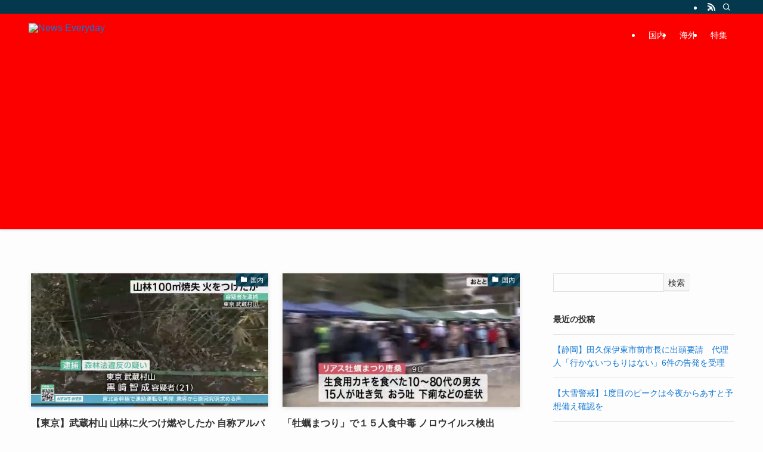

--- FILE ---
content_type: text/html; charset=UTF-8
request_url: https://newseveryday.jp/page/1938/
body_size: 17584
content:
<!DOCTYPE html>
<html lang="ja" data-loaded="false" data-scrolled="false" data-spmenu="closed">
<head>
<meta charset="utf-8">
<meta name="format-detection" content="telephone=no">
<meta http-equiv="X-UA-Compatible" content="IE=edge">
<meta name="viewport" content="width=device-width, viewport-fit=cover">
<title>News Everyday |  | Page 1938 of 11313</title>
<meta name='robots' content='max-image-preview:large' />
<link rel="alternate" type="application/rss+xml" title="News Everyday &raquo; フィード" href="https://newseveryday.jp/feed/" />
<link rel="alternate" type="application/rss+xml" title="News Everyday &raquo; コメントフィード" href="https://newseveryday.jp/comments/feed/" />

<!-- SEO SIMPLE PACK 3.6.2 -->
<link rel="canonical" href="https://newseveryday.jp/">
<meta property="og:locale" content="ja_JP">
<meta property="og:type" content="website">
<meta property="og:title" content="News Everyday |  | Page 1938 of 11313">
<meta property="og:url" content="https://newseveryday.jp/">
<meta property="og:site_name" content="News Everyday">
<meta name="twitter:card" content="summary_large_image">
<!-- Google Analytics (gtag.js) -->
<script async src="https://www.googletagmanager.com/gtag/js?id=G-97NVX34GZC"></script>
<script>
	window.dataLayer = window.dataLayer || [];
	function gtag(){dataLayer.push(arguments);}
	gtag("js", new Date());
	gtag("config", "G-97NVX34GZC");
</script>
	<!-- / SEO SIMPLE PACK -->

<style id='wp-img-auto-sizes-contain-inline-css' type='text/css'>
img:is([sizes=auto i],[sizes^="auto," i]){contain-intrinsic-size:3000px 1500px}
/*# sourceURL=wp-img-auto-sizes-contain-inline-css */
</style>
<style id='wp-block-library-inline-css' type='text/css'>
:root{--wp-block-synced-color:#7a00df;--wp-block-synced-color--rgb:122,0,223;--wp-bound-block-color:var(--wp-block-synced-color);--wp-editor-canvas-background:#ddd;--wp-admin-theme-color:#007cba;--wp-admin-theme-color--rgb:0,124,186;--wp-admin-theme-color-darker-10:#006ba1;--wp-admin-theme-color-darker-10--rgb:0,107,160.5;--wp-admin-theme-color-darker-20:#005a87;--wp-admin-theme-color-darker-20--rgb:0,90,135;--wp-admin-border-width-focus:2px}@media (min-resolution:192dpi){:root{--wp-admin-border-width-focus:1.5px}}.wp-element-button{cursor:pointer}:root .has-very-light-gray-background-color{background-color:#eee}:root .has-very-dark-gray-background-color{background-color:#313131}:root .has-very-light-gray-color{color:#eee}:root .has-very-dark-gray-color{color:#313131}:root .has-vivid-green-cyan-to-vivid-cyan-blue-gradient-background{background:linear-gradient(135deg,#00d084,#0693e3)}:root .has-purple-crush-gradient-background{background:linear-gradient(135deg,#34e2e4,#4721fb 50%,#ab1dfe)}:root .has-hazy-dawn-gradient-background{background:linear-gradient(135deg,#faaca8,#dad0ec)}:root .has-subdued-olive-gradient-background{background:linear-gradient(135deg,#fafae1,#67a671)}:root .has-atomic-cream-gradient-background{background:linear-gradient(135deg,#fdd79a,#004a59)}:root .has-nightshade-gradient-background{background:linear-gradient(135deg,#330968,#31cdcf)}:root .has-midnight-gradient-background{background:linear-gradient(135deg,#020381,#2874fc)}:root{--wp--preset--font-size--normal:16px;--wp--preset--font-size--huge:42px}.has-regular-font-size{font-size:1em}.has-larger-font-size{font-size:2.625em}.has-normal-font-size{font-size:var(--wp--preset--font-size--normal)}.has-huge-font-size{font-size:var(--wp--preset--font-size--huge)}.has-text-align-center{text-align:center}.has-text-align-left{text-align:left}.has-text-align-right{text-align:right}.has-fit-text{white-space:nowrap!important}#end-resizable-editor-section{display:none}.aligncenter{clear:both}.items-justified-left{justify-content:flex-start}.items-justified-center{justify-content:center}.items-justified-right{justify-content:flex-end}.items-justified-space-between{justify-content:space-between}.screen-reader-text{border:0;clip-path:inset(50%);height:1px;margin:-1px;overflow:hidden;padding:0;position:absolute;width:1px;word-wrap:normal!important}.screen-reader-text:focus{background-color:#ddd;clip-path:none;color:#444;display:block;font-size:1em;height:auto;left:5px;line-height:normal;padding:15px 23px 14px;text-decoration:none;top:5px;width:auto;z-index:100000}html :where(.has-border-color){border-style:solid}html :where([style*=border-top-color]){border-top-style:solid}html :where([style*=border-right-color]){border-right-style:solid}html :where([style*=border-bottom-color]){border-bottom-style:solid}html :where([style*=border-left-color]){border-left-style:solid}html :where([style*=border-width]){border-style:solid}html :where([style*=border-top-width]){border-top-style:solid}html :where([style*=border-right-width]){border-right-style:solid}html :where([style*=border-bottom-width]){border-bottom-style:solid}html :where([style*=border-left-width]){border-left-style:solid}html :where(img[class*=wp-image-]){height:auto;max-width:100%}:where(figure){margin:0 0 1em}html :where(.is-position-sticky){--wp-admin--admin-bar--position-offset:var(--wp-admin--admin-bar--height,0px)}@media screen and (max-width:600px){html :where(.is-position-sticky){--wp-admin--admin-bar--position-offset:0px}}

/*# sourceURL=wp-block-library-inline-css */
</style><style id='global-styles-inline-css' type='text/css'>
:root{--wp--preset--aspect-ratio--square: 1;--wp--preset--aspect-ratio--4-3: 4/3;--wp--preset--aspect-ratio--3-4: 3/4;--wp--preset--aspect-ratio--3-2: 3/2;--wp--preset--aspect-ratio--2-3: 2/3;--wp--preset--aspect-ratio--16-9: 16/9;--wp--preset--aspect-ratio--9-16: 9/16;--wp--preset--color--black: #000;--wp--preset--color--cyan-bluish-gray: #abb8c3;--wp--preset--color--white: #fff;--wp--preset--color--pale-pink: #f78da7;--wp--preset--color--vivid-red: #cf2e2e;--wp--preset--color--luminous-vivid-orange: #ff6900;--wp--preset--color--luminous-vivid-amber: #fcb900;--wp--preset--color--light-green-cyan: #7bdcb5;--wp--preset--color--vivid-green-cyan: #00d084;--wp--preset--color--pale-cyan-blue: #8ed1fc;--wp--preset--color--vivid-cyan-blue: #0693e3;--wp--preset--color--vivid-purple: #9b51e0;--wp--preset--color--swl-main: var(--color_main);--wp--preset--color--swl-main-thin: var(--color_main_thin);--wp--preset--color--swl-gray: var(--color_gray);--wp--preset--color--swl-deep-01: var(--color_deep01);--wp--preset--color--swl-deep-02: var(--color_deep02);--wp--preset--color--swl-deep-03: var(--color_deep03);--wp--preset--color--swl-deep-04: var(--color_deep04);--wp--preset--color--swl-pale-01: var(--color_pale01);--wp--preset--color--swl-pale-02: var(--color_pale02);--wp--preset--color--swl-pale-03: var(--color_pale03);--wp--preset--color--swl-pale-04: var(--color_pale04);--wp--preset--gradient--vivid-cyan-blue-to-vivid-purple: linear-gradient(135deg,rgb(6,147,227) 0%,rgb(155,81,224) 100%);--wp--preset--gradient--light-green-cyan-to-vivid-green-cyan: linear-gradient(135deg,rgb(122,220,180) 0%,rgb(0,208,130) 100%);--wp--preset--gradient--luminous-vivid-amber-to-luminous-vivid-orange: linear-gradient(135deg,rgb(252,185,0) 0%,rgb(255,105,0) 100%);--wp--preset--gradient--luminous-vivid-orange-to-vivid-red: linear-gradient(135deg,rgb(255,105,0) 0%,rgb(207,46,46) 100%);--wp--preset--gradient--very-light-gray-to-cyan-bluish-gray: linear-gradient(135deg,rgb(238,238,238) 0%,rgb(169,184,195) 100%);--wp--preset--gradient--cool-to-warm-spectrum: linear-gradient(135deg,rgb(74,234,220) 0%,rgb(151,120,209) 20%,rgb(207,42,186) 40%,rgb(238,44,130) 60%,rgb(251,105,98) 80%,rgb(254,248,76) 100%);--wp--preset--gradient--blush-light-purple: linear-gradient(135deg,rgb(255,206,236) 0%,rgb(152,150,240) 100%);--wp--preset--gradient--blush-bordeaux: linear-gradient(135deg,rgb(254,205,165) 0%,rgb(254,45,45) 50%,rgb(107,0,62) 100%);--wp--preset--gradient--luminous-dusk: linear-gradient(135deg,rgb(255,203,112) 0%,rgb(199,81,192) 50%,rgb(65,88,208) 100%);--wp--preset--gradient--pale-ocean: linear-gradient(135deg,rgb(255,245,203) 0%,rgb(182,227,212) 50%,rgb(51,167,181) 100%);--wp--preset--gradient--electric-grass: linear-gradient(135deg,rgb(202,248,128) 0%,rgb(113,206,126) 100%);--wp--preset--gradient--midnight: linear-gradient(135deg,rgb(2,3,129) 0%,rgb(40,116,252) 100%);--wp--preset--font-size--small: 0.9em;--wp--preset--font-size--medium: 1.1em;--wp--preset--font-size--large: 1.25em;--wp--preset--font-size--x-large: 42px;--wp--preset--font-size--xs: 0.75em;--wp--preset--font-size--huge: 1.6em;--wp--preset--spacing--20: 0.44rem;--wp--preset--spacing--30: 0.67rem;--wp--preset--spacing--40: 1rem;--wp--preset--spacing--50: 1.5rem;--wp--preset--spacing--60: 2.25rem;--wp--preset--spacing--70: 3.38rem;--wp--preset--spacing--80: 5.06rem;--wp--preset--shadow--natural: 6px 6px 9px rgba(0, 0, 0, 0.2);--wp--preset--shadow--deep: 12px 12px 50px rgba(0, 0, 0, 0.4);--wp--preset--shadow--sharp: 6px 6px 0px rgba(0, 0, 0, 0.2);--wp--preset--shadow--outlined: 6px 6px 0px -3px rgb(255, 255, 255), 6px 6px rgb(0, 0, 0);--wp--preset--shadow--crisp: 6px 6px 0px rgb(0, 0, 0);}:where(.is-layout-flex){gap: 0.5em;}:where(.is-layout-grid){gap: 0.5em;}body .is-layout-flex{display: flex;}.is-layout-flex{flex-wrap: wrap;align-items: center;}.is-layout-flex > :is(*, div){margin: 0;}body .is-layout-grid{display: grid;}.is-layout-grid > :is(*, div){margin: 0;}:where(.wp-block-columns.is-layout-flex){gap: 2em;}:where(.wp-block-columns.is-layout-grid){gap: 2em;}:where(.wp-block-post-template.is-layout-flex){gap: 1.25em;}:where(.wp-block-post-template.is-layout-grid){gap: 1.25em;}.has-black-color{color: var(--wp--preset--color--black) !important;}.has-cyan-bluish-gray-color{color: var(--wp--preset--color--cyan-bluish-gray) !important;}.has-white-color{color: var(--wp--preset--color--white) !important;}.has-pale-pink-color{color: var(--wp--preset--color--pale-pink) !important;}.has-vivid-red-color{color: var(--wp--preset--color--vivid-red) !important;}.has-luminous-vivid-orange-color{color: var(--wp--preset--color--luminous-vivid-orange) !important;}.has-luminous-vivid-amber-color{color: var(--wp--preset--color--luminous-vivid-amber) !important;}.has-light-green-cyan-color{color: var(--wp--preset--color--light-green-cyan) !important;}.has-vivid-green-cyan-color{color: var(--wp--preset--color--vivid-green-cyan) !important;}.has-pale-cyan-blue-color{color: var(--wp--preset--color--pale-cyan-blue) !important;}.has-vivid-cyan-blue-color{color: var(--wp--preset--color--vivid-cyan-blue) !important;}.has-vivid-purple-color{color: var(--wp--preset--color--vivid-purple) !important;}.has-black-background-color{background-color: var(--wp--preset--color--black) !important;}.has-cyan-bluish-gray-background-color{background-color: var(--wp--preset--color--cyan-bluish-gray) !important;}.has-white-background-color{background-color: var(--wp--preset--color--white) !important;}.has-pale-pink-background-color{background-color: var(--wp--preset--color--pale-pink) !important;}.has-vivid-red-background-color{background-color: var(--wp--preset--color--vivid-red) !important;}.has-luminous-vivid-orange-background-color{background-color: var(--wp--preset--color--luminous-vivid-orange) !important;}.has-luminous-vivid-amber-background-color{background-color: var(--wp--preset--color--luminous-vivid-amber) !important;}.has-light-green-cyan-background-color{background-color: var(--wp--preset--color--light-green-cyan) !important;}.has-vivid-green-cyan-background-color{background-color: var(--wp--preset--color--vivid-green-cyan) !important;}.has-pale-cyan-blue-background-color{background-color: var(--wp--preset--color--pale-cyan-blue) !important;}.has-vivid-cyan-blue-background-color{background-color: var(--wp--preset--color--vivid-cyan-blue) !important;}.has-vivid-purple-background-color{background-color: var(--wp--preset--color--vivid-purple) !important;}.has-black-border-color{border-color: var(--wp--preset--color--black) !important;}.has-cyan-bluish-gray-border-color{border-color: var(--wp--preset--color--cyan-bluish-gray) !important;}.has-white-border-color{border-color: var(--wp--preset--color--white) !important;}.has-pale-pink-border-color{border-color: var(--wp--preset--color--pale-pink) !important;}.has-vivid-red-border-color{border-color: var(--wp--preset--color--vivid-red) !important;}.has-luminous-vivid-orange-border-color{border-color: var(--wp--preset--color--luminous-vivid-orange) !important;}.has-luminous-vivid-amber-border-color{border-color: var(--wp--preset--color--luminous-vivid-amber) !important;}.has-light-green-cyan-border-color{border-color: var(--wp--preset--color--light-green-cyan) !important;}.has-vivid-green-cyan-border-color{border-color: var(--wp--preset--color--vivid-green-cyan) !important;}.has-pale-cyan-blue-border-color{border-color: var(--wp--preset--color--pale-cyan-blue) !important;}.has-vivid-cyan-blue-border-color{border-color: var(--wp--preset--color--vivid-cyan-blue) !important;}.has-vivid-purple-border-color{border-color: var(--wp--preset--color--vivid-purple) !important;}.has-vivid-cyan-blue-to-vivid-purple-gradient-background{background: var(--wp--preset--gradient--vivid-cyan-blue-to-vivid-purple) !important;}.has-light-green-cyan-to-vivid-green-cyan-gradient-background{background: var(--wp--preset--gradient--light-green-cyan-to-vivid-green-cyan) !important;}.has-luminous-vivid-amber-to-luminous-vivid-orange-gradient-background{background: var(--wp--preset--gradient--luminous-vivid-amber-to-luminous-vivid-orange) !important;}.has-luminous-vivid-orange-to-vivid-red-gradient-background{background: var(--wp--preset--gradient--luminous-vivid-orange-to-vivid-red) !important;}.has-very-light-gray-to-cyan-bluish-gray-gradient-background{background: var(--wp--preset--gradient--very-light-gray-to-cyan-bluish-gray) !important;}.has-cool-to-warm-spectrum-gradient-background{background: var(--wp--preset--gradient--cool-to-warm-spectrum) !important;}.has-blush-light-purple-gradient-background{background: var(--wp--preset--gradient--blush-light-purple) !important;}.has-blush-bordeaux-gradient-background{background: var(--wp--preset--gradient--blush-bordeaux) !important;}.has-luminous-dusk-gradient-background{background: var(--wp--preset--gradient--luminous-dusk) !important;}.has-pale-ocean-gradient-background{background: var(--wp--preset--gradient--pale-ocean) !important;}.has-electric-grass-gradient-background{background: var(--wp--preset--gradient--electric-grass) !important;}.has-midnight-gradient-background{background: var(--wp--preset--gradient--midnight) !important;}.has-small-font-size{font-size: var(--wp--preset--font-size--small) !important;}.has-medium-font-size{font-size: var(--wp--preset--font-size--medium) !important;}.has-large-font-size{font-size: var(--wp--preset--font-size--large) !important;}.has-x-large-font-size{font-size: var(--wp--preset--font-size--x-large) !important;}
/*# sourceURL=global-styles-inline-css */
</style>

<link rel='stylesheet' id='swell-icons-css' href='https://newseveryday.jp/wp-content/themes/swell/build/css/swell-icons.css?ver=2.13.0' type='text/css' media='all' />
<link rel='stylesheet' id='main_style-css' href='https://newseveryday.jp/wp-content/themes/swell/build/css/main.css?ver=2.13.0' type='text/css' media='all' />
<link rel='stylesheet' id='swell_blocks-css' href='https://newseveryday.jp/wp-content/themes/swell/build/css/blocks.css?ver=2.13.0' type='text/css' media='all' />
<style id='swell_custom-inline-css' type='text/css'>
:root{--swl-fz--content:4vw;--swl-font_family:"游ゴシック体", "Yu Gothic", YuGothic, "Hiragino Kaku Gothic ProN", "Hiragino Sans", Meiryo, sans-serif;--swl-font_weight:500;--color_main:#04384c;--color_text:#333;--color_link:#1176d4;--color_htag:#04384c;--color_bg:#fdfdfd;--color_gradient1:#d8ffff;--color_gradient2:#87e7ff;--color_main_thin:rgba(5, 70, 95, 0.05 );--color_main_dark:rgba(3, 42, 57, 1 );--color_list_check:#04384c;--color_list_num:#04384c;--color_list_good:#86dd7b;--color_list_triangle:#f4e03a;--color_list_bad:#f36060;--color_faq_q:#d55656;--color_faq_a:#6599b7;--color_icon_good:#3cd250;--color_icon_good_bg:#ecffe9;--color_icon_bad:#4b73eb;--color_icon_bad_bg:#eafaff;--color_icon_info:#f578b4;--color_icon_info_bg:#fff0fa;--color_icon_announce:#ffa537;--color_icon_announce_bg:#fff5f0;--color_icon_pen:#7a7a7a;--color_icon_pen_bg:#f7f7f7;--color_icon_book:#787364;--color_icon_book_bg:#f8f6ef;--color_icon_point:#ffa639;--color_icon_check:#86d67c;--color_icon_batsu:#f36060;--color_icon_hatena:#5295cc;--color_icon_caution:#f7da38;--color_icon_memo:#84878a;--color_deep01:#e44141;--color_deep02:#3d79d5;--color_deep03:#63a84d;--color_deep04:#f09f4d;--color_pale01:#fff2f0;--color_pale02:#f3f8fd;--color_pale03:#f1f9ee;--color_pale04:#fdf9ee;--color_mark_blue:#b7e3ff;--color_mark_green:#bdf9c3;--color_mark_yellow:#fcf69f;--color_mark_orange:#ffddbc;--border01:solid 1px var(--color_main);--border02:double 4px var(--color_main);--border03:dashed 2px var(--color_border);--border04:solid 4px var(--color_gray);--card_posts_thumb_ratio:56.25%;--list_posts_thumb_ratio:61.805%;--big_posts_thumb_ratio:56.25%;--thumb_posts_thumb_ratio:61.805%;--blogcard_thumb_ratio:56.25%;--color_header_bg:#fc0000;--color_header_text:#ffffff;--color_footer_bg:#fdfdfd;--color_footer_text:#333;--container_size:1200px;--article_size:900px;--logo_size_sp:48px;--logo_size_pc:40px;--logo_size_pcfix:32px;}.swl-cell-bg[data-icon="doubleCircle"]{--cell-icon-color:#ffc977}.swl-cell-bg[data-icon="circle"]{--cell-icon-color:#94e29c}.swl-cell-bg[data-icon="triangle"]{--cell-icon-color:#eeda2f}.swl-cell-bg[data-icon="close"]{--cell-icon-color:#ec9191}.swl-cell-bg[data-icon="hatena"]{--cell-icon-color:#93c9da}.swl-cell-bg[data-icon="check"]{--cell-icon-color:#94e29c}.swl-cell-bg[data-icon="line"]{--cell-icon-color:#9b9b9b}.cap_box[data-colset="col1"]{--capbox-color:#f59b5f;--capbox-color--bg:#fff8eb}.cap_box[data-colset="col2"]{--capbox-color:#5fb9f5;--capbox-color--bg:#edf5ff}.cap_box[data-colset="col3"]{--capbox-color:#2fcd90;--capbox-color--bg:#eafaf2}.red_{--the-btn-color:#f74a4a;--the-btn-color2:#ffbc49;--the-solid-shadow: rgba(185, 56, 56, 1 )}.blue_{--the-btn-color:#338df4;--the-btn-color2:#35eaff;--the-solid-shadow: rgba(38, 106, 183, 1 )}.green_{--the-btn-color:#62d847;--the-btn-color2:#7bf7bd;--the-solid-shadow: rgba(74, 162, 53, 1 )}.is-style-btn_normal{--the-btn-radius:80px}.is-style-btn_solid{--the-btn-radius:80px}.is-style-btn_shiny{--the-btn-radius:80px}.is-style-btn_line{--the-btn-radius:80px}.post_content blockquote{padding:1.5em 2em 1.5em 3em}.post_content blockquote::before{content:"";display:block;width:5px;height:calc(100% - 3em);top:1.5em;left:1.5em;border-left:solid 1px rgba(180,180,180,.75);border-right:solid 1px rgba(180,180,180,.75);}.mark_blue{background:-webkit-linear-gradient(transparent 64%,var(--color_mark_blue) 0%);background:linear-gradient(transparent 64%,var(--color_mark_blue) 0%)}.mark_green{background:-webkit-linear-gradient(transparent 64%,var(--color_mark_green) 0%);background:linear-gradient(transparent 64%,var(--color_mark_green) 0%)}.mark_yellow{background:-webkit-linear-gradient(transparent 64%,var(--color_mark_yellow) 0%);background:linear-gradient(transparent 64%,var(--color_mark_yellow) 0%)}.mark_orange{background:-webkit-linear-gradient(transparent 64%,var(--color_mark_orange) 0%);background:linear-gradient(transparent 64%,var(--color_mark_orange) 0%)}[class*="is-style-icon_"]{color:#333;border-width:0}[class*="is-style-big_icon_"]{border-width:2px;border-style:solid}[data-col="gray"] .c-balloon__text{background:#f7f7f7;border-color:#ccc}[data-col="gray"] .c-balloon__before{border-right-color:#f7f7f7}[data-col="green"] .c-balloon__text{background:#d1f8c2;border-color:#9ddd93}[data-col="green"] .c-balloon__before{border-right-color:#d1f8c2}[data-col="blue"] .c-balloon__text{background:#e2f6ff;border-color:#93d2f0}[data-col="blue"] .c-balloon__before{border-right-color:#e2f6ff}[data-col="red"] .c-balloon__text{background:#ffebeb;border-color:#f48789}[data-col="red"] .c-balloon__before{border-right-color:#ffebeb}[data-col="yellow"] .c-balloon__text{background:#f9f7d2;border-color:#fbe593}[data-col="yellow"] .c-balloon__before{border-right-color:#f9f7d2}.-type-list2 .p-postList__body::after,.-type-big .p-postList__body::after{content: "READ MORE »";}.c-postThumb__cat{background-color:#04384c;color:#fff;background-image: repeating-linear-gradient(-45deg,rgba(255,255,255,.1),rgba(255,255,255,.1) 6px,transparent 6px,transparent 12px)}.post_content h2:where(:not([class^="swell-block-"]):not(.faq_q):not(.p-postList__title)){background:var(--color_htag);padding:.75em 1em;color:#fff}.post_content h2:where(:not([class^="swell-block-"]):not(.faq_q):not(.p-postList__title))::before{position:absolute;display:block;pointer-events:none;content:"";top:-4px;left:0;width:100%;height:calc(100% + 4px);box-sizing:content-box;border-top:solid 2px var(--color_htag);border-bottom:solid 2px var(--color_htag)}.post_content h3:where(:not([class^="swell-block-"]):not(.faq_q):not(.p-postList__title)){padding:0 .5em .5em}.post_content h3:where(:not([class^="swell-block-"]):not(.faq_q):not(.p-postList__title))::before{content:"";width:100%;height:2px;background: repeating-linear-gradient(90deg, var(--color_htag) 0%, var(--color_htag) 29.3%, rgba(150,150,150,.2) 29.3%, rgba(150,150,150,.2) 100%)}.post_content h4:where(:not([class^="swell-block-"]):not(.faq_q):not(.p-postList__title)){padding:0 0 0 16px;border-left:solid 2px var(--color_htag)}.l-header{box-shadow: 0 1px 4px rgba(0,0,0,.12)}.l-header__bar{color:#fff;background:var(--color_main)}.l-header__menuBtn{order:1}.l-header__customBtn{order:3}.c-gnav a::after{background:var(--color_main);width:100%;height:2px;transform:scaleX(0)}.p-spHeadMenu .menu-item.-current{border-bottom-color:var(--color_main)}.c-gnav > li:hover > a::after,.c-gnav > .-current > a::after{transform: scaleX(1)}.c-gnav .sub-menu{color:#333;background:#fff}.l-fixHeader::before{opacity:1}#pagetop{border-radius:50%}.c-widget__title.-spmenu{padding:.5em .75em;border-radius:var(--swl-radius--2, 0px);background:var(--color_main);color:#fff;}.c-widget__title.-footer{padding:.5em}.c-widget__title.-footer::before{content:"";bottom:0;left:0;width:40%;z-index:1;background:var(--color_main)}.c-widget__title.-footer::after{content:"";bottom:0;left:0;width:100%;background:var(--color_border)}.c-secTitle{border-left:solid 2px var(--color_main);padding:0em .75em}.p-spMenu{color:#333}.p-spMenu__inner::before{background:#fdfdfd;opacity:1}.p-spMenu__overlay{background:#000;opacity:0.6}[class*="page-numbers"]{color:#fff;background-color:#dedede}a{text-decoration: none}.l-topTitleArea.c-filterLayer::before{background-color:#000;opacity:0.2;content:""}@media screen and (min-width: 960px){:root{}}@media screen and (max-width: 959px){:root{}.l-header__logo{order:2;text-align:center}}@media screen and (min-width: 600px){:root{--swl-fz--content:16px;}}@media screen and (max-width: 599px){:root{}}@media (min-width: 1108px) {.alignwide{left:-100px;width:calc(100% + 200px);}}@media (max-width: 1108px) {.-sidebar-off .swell-block-fullWide__inner.l-container .alignwide{left:0px;width:100%;}}.l-fixHeader .l-fixHeader__gnav{order:0}[data-scrolled=true] .l-fixHeader[data-ready]{opacity:1;-webkit-transform:translateY(0)!important;transform:translateY(0)!important;visibility:visible}.-body-solid .l-fixHeader{box-shadow:0 2px 4px var(--swl-color_shadow)}.l-fixHeader__inner{align-items:stretch;color:var(--color_header_text);display:flex;padding-bottom:0;padding-top:0;position:relative;z-index:1}.l-fixHeader__logo{align-items:center;display:flex;line-height:1;margin-right:24px;order:0;padding:16px 0}.is-style-btn_normal a,.is-style-btn_shiny a{box-shadow:var(--swl-btn_shadow)}.c-shareBtns__btn,.is-style-balloon>.c-tabList .c-tabList__button,.p-snsCta,[class*=page-numbers]{box-shadow:var(--swl-box_shadow)}.p-articleThumb__img,.p-articleThumb__youtube{box-shadow:var(--swl-img_shadow)}.p-pickupBanners__item .c-bannerLink,.p-postList__thumb{box-shadow:0 2px 8px rgba(0,0,0,.1),0 4px 4px -4px rgba(0,0,0,.1)}.p-postList.-w-ranking li:before{background-image:repeating-linear-gradient(-45deg,hsla(0,0%,100%,.1),hsla(0,0%,100%,.1) 6px,transparent 0,transparent 12px);box-shadow:1px 1px 4px rgba(0,0,0,.2)}.l-header__bar{position:relative;width:100%}.l-header__bar .c-catchphrase{color:inherit;font-size:12px;letter-spacing:var(--swl-letter_spacing,.2px);line-height:14px;margin-right:auto;overflow:hidden;padding:4px 0;white-space:nowrap;width:50%}.l-header__bar .c-iconList .c-iconList__link{margin:0;padding:4px 6px}.l-header__barInner{align-items:center;display:flex;justify-content:flex-end}.p-spHeadMenu{text-align:center}.p-spHeadMenu .sub-menu{display:none}.p-spHeadMenu .menu-item{-webkit-backface-visibility:hidden;backface-visibility:hidden;border-bottom:2px solid transparent;flex-shrink:0;font-size:12px;height:36px;padding:0;width:auto}.p-spHeadMenu .menu-item.-current{border-bottom-color:currentcolor}.p-spHeadMenu a{display:block;line-height:36px;padding:0 12px;text-decoration:none}.l-header__spNav.swiper:not(.swiper-initialized) .p-spHeadMenu{visibility:hidden}.l-header__spNav a{color:var(--color_header_text)}.l-header__spNav[data-loop="0"] .p-spHeadMenu{display:flex;overflow-x:auto}.l-header__spNav[data-loop="0"] .menu-item:first-child{margin-left:auto}.l-header__spNav[data-loop="0"] .menu-item:last-child{margin-right:auto}@media (min-width:960px){.l-header__spNav{display:none}}@media (min-width:960px){.-series .l-header__inner{align-items:stretch;display:flex}.-series .l-header__logo{align-items:center;display:flex;flex-wrap:wrap;margin-right:24px;padding:16px 0}.-series .l-header__logo .c-catchphrase{font-size:13px;padding:4px 0}.-series .c-headLogo{margin-right:16px}.-series-right .l-header__inner{justify-content:space-between}.-series-right .c-gnavWrap{margin-left:auto}.-series-right .w-header{margin-left:12px}.-series-left .w-header{margin-left:auto}}@media (min-width:960px) and (min-width:600px){.-series .c-headLogo{max-width:400px}}.c-gnav .sub-menu a:before,.c-listMenu a:before{-webkit-font-smoothing:antialiased;-moz-osx-font-smoothing:grayscale;font-family:icomoon!important;font-style:normal;font-variant:normal;font-weight:400;line-height:1;text-transform:none}.c-submenuToggleBtn{display:none}.c-listMenu a{padding:.75em 1em .75em 1.5em;transition:padding .25s}.c-listMenu a:hover{padding-left:1.75em;padding-right:.75em}.c-gnav .sub-menu a:before,.c-listMenu a:before{color:inherit;content:"\e921";display:inline-block;left:2px;position:absolute;top:50%;-webkit-transform:translateY(-50%);transform:translateY(-50%);vertical-align:middle}.widget_categories>ul>.cat-item>a,.wp-block-categories-list>li>a{padding-left:1.75em}.c-listMenu .children,.c-listMenu .sub-menu{margin:0}.c-listMenu .children a,.c-listMenu .sub-menu a{font-size:.9em;padding-left:2.5em}.c-listMenu .children a:before,.c-listMenu .sub-menu a:before{left:1em}.c-listMenu .children a:hover,.c-listMenu .sub-menu a:hover{padding-left:2.75em}.c-listMenu .children ul a,.c-listMenu .sub-menu ul a{padding-left:3.25em}.c-listMenu .children ul a:before,.c-listMenu .sub-menu ul a:before{left:1.75em}.c-listMenu .children ul a:hover,.c-listMenu .sub-menu ul a:hover{padding-left:3.5em}.c-gnav li:hover>.sub-menu{opacity:1;visibility:visible}.c-gnav .sub-menu:before{background:inherit;content:"";height:100%;left:0;position:absolute;top:0;width:100%;z-index:0}.c-gnav .sub-menu .sub-menu{left:100%;top:0;z-index:-1}.c-gnav .sub-menu a{padding-left:2em}.c-gnav .sub-menu a:before{left:.5em}.c-gnav .sub-menu a:hover .ttl{left:4px}:root{--color_content_bg:var(--color_bg);}.c-widget__title.-side{padding:.5em}.c-widget__title.-side::before{content:"";bottom:0;left:0;width:40%;z-index:1;background:var(--color_main)}.c-widget__title.-side::after{content:"";bottom:0;left:0;width:100%;background:var(--color_border)}@media screen and (min-width: 960px){:root{}}@media screen and (max-width: 959px){:root{}}@media screen and (min-width: 600px){:root{}}@media screen and (max-width: 599px){:root{}}.swell-block-fullWide__inner.l-container{--swl-fw_inner_pad:var(--swl-pad_container,0px)}@media (min-width:960px){.-sidebar-on .l-content .alignfull,.-sidebar-on .l-content .alignwide{left:-16px;width:calc(100% + 32px)}.swell-block-fullWide__inner.l-article{--swl-fw_inner_pad:var(--swl-pad_post_content,0px)}.-sidebar-on .swell-block-fullWide__inner .alignwide{left:0;width:100%}.-sidebar-on .swell-block-fullWide__inner .alignfull{left:calc(0px - var(--swl-fw_inner_pad, 0))!important;margin-left:0!important;margin-right:0!important;width:calc(100% + var(--swl-fw_inner_pad, 0)*2)!important}}
/*# sourceURL=swell_custom-inline-css */
</style>
<link rel='stylesheet' id='swell-parts/footer-css' href='https://newseveryday.jp/wp-content/themes/swell/build/css/modules/parts/footer.css?ver=2.13.0' type='text/css' media='all' />
<link rel='stylesheet' id='swell-page/home-css' href='https://newseveryday.jp/wp-content/themes/swell/build/css/modules/page/home.css?ver=2.13.0' type='text/css' media='all' />
<style id='classic-theme-styles-inline-css' type='text/css'>
/*! This file is auto-generated */
.wp-block-button__link{color:#fff;background-color:#32373c;border-radius:9999px;box-shadow:none;text-decoration:none;padding:calc(.667em + 2px) calc(1.333em + 2px);font-size:1.125em}.wp-block-file__button{background:#32373c;color:#fff;text-decoration:none}
/*# sourceURL=/wp-includes/css/classic-themes.min.css */
</style>
<link rel='stylesheet' id='tptn-style-left-thumbs-css' href='https://newseveryday.jp/wp-content/plugins/top-10/css/left-thumbs.min.css?ver=4.1.1' type='text/css' media='all' />
<style id='tptn-style-left-thumbs-inline-css' type='text/css'>

			.tptn-left-thumbs a {
				width: 250px;
				height: 250px;
				text-decoration: none;
			}
			.tptn-left-thumbs img {
				width: 250px;
				max-height: 250px;
				margin: auto;
			}
			.tptn-left-thumbs .tptn_title {
				width: 100%;
			}
			
/*# sourceURL=tptn-style-left-thumbs-inline-css */
</style>

<noscript><link href="https://newseveryday.jp/wp-content/themes/swell/build/css/noscript.css" rel="stylesheet"></noscript>
<link rel="https://api.w.org/" href="https://newseveryday.jp/wp-json/" /><style type="text/css">.tptn_posts_daily ul {
padding-left:1em!important;
}
.tptn_posts_daily ul li {
margin-bottom: 1em!important;
}
.tptn_posts_daily span.tptn_title {
line-height: 1.4;
font-weight:initial;
}</style><noscript><style>.lazyload[data-src]{display:none !important;}</style></noscript><style>.lazyload{background-image:none !important;}.lazyload:before{background-image:none !important;}</style>
<link rel="stylesheet" href="https://newseveryday.jp/wp-content/themes/swell/build/css/print.css" media="print" >
<script async custom-element="amp-auto-ads"
        src="https://cdn.ampproject.org/v0/amp-auto-ads-0.1.js">
</script>
<script async src="https://pagead2.googlesyndication.com/pagead/js/adsbygoogle.js?client=ca-pub-7441166499448386"
     crossorigin="anonymous"></script>
</head>
<body>
<div id="body_wrap" class="home blog paged paged-1938 wp-theme-swell -body-solid -index-off -sidebar-on -frame-off top" >
<div id="sp_menu" class="p-spMenu -left">
	<div class="p-spMenu__inner">
		<div class="p-spMenu__closeBtn">
			<button class="c-iconBtn -menuBtn c-plainBtn" data-onclick="toggleMenu" aria-label="メニューを閉じる">
				<i class="c-iconBtn__icon icon-close-thin"></i>
			</button>
		</div>
		<div class="p-spMenu__body">
			<div class="c-widget__title -spmenu">
				MENU			</div>
			<div class="p-spMenu__nav">
				<ul class="c-spnav c-listMenu"><li class="menu-item menu-item-type-taxonomy menu-item-object-category menu-item-25"><a href="https://newseveryday.jp/category/domestic/">国内</a></li>
<li class="menu-item menu-item-type-taxonomy menu-item-object-category menu-item-26"><a href="https://newseveryday.jp/category/world/">海外</a></li>
<li class="menu-item menu-item-type-taxonomy menu-item-object-category menu-item-1123"><a href="https://newseveryday.jp/category/%e7%89%b9%e9%9b%86/">特集</a></li>
</ul>			</div>
					</div>
	</div>
	<div class="p-spMenu__overlay c-overlay" data-onclick="toggleMenu"></div>
</div>
<header id="header" class="l-header -series -series-right" data-spfix="1"><div class="l-header__bar pc_"><div class="l-header__barInner l-container"><div class="c-catchphrase"></div><ul class="c-iconList"><li class="c-iconList__item -rss"><a href="http://newseveryday.jp/feed/" target="_blank" rel="noopener" class="c-iconList__link u-fz-14 hov-flash" aria-label="rss"><i class="c-iconList__icon icon-rss" role="presentation"></i></a></li><li class="c-iconList__item -search"><button class="c-iconList__link c-plainBtn u-fz-14 hov-flash" data-onclick="toggleSearch" aria-label="検索"><i class="c-iconList__icon icon-search" role="presentation"></i></button></li></ul></div></div><div class="l-header__inner l-container"><div class="l-header__logo"><div class="c-headLogo -img"><a href="http://newseveryday.jp/" title="News Everyday" class="c-headLogo__link" rel="home"><img width="480" height="126" src="[data-uri]" alt="News Everyday" class="c-headLogo__img lazyload"   decoding="async" loading="eager"  data-src="http://newseveryday.jp/wp-content/uploads/2023/11/newseveryday丸-1.png" data-srcset="http://newseveryday.jp/wp-content/uploads/2023/11/newseveryday丸-1.png 480w, http://newseveryday.jp/wp-content/uploads/2023/11/newseveryday丸-1-300x79.png 300w" data-sizes="auto" data-eio-rwidth="480" data-eio-rheight="126"><noscript><img width="480" height="126" src="http://newseveryday.jp/wp-content/uploads/2023/11/newseveryday丸-1.png" alt="News Everyday" class="c-headLogo__img" srcset="http://newseveryday.jp/wp-content/uploads/2023/11/newseveryday丸-1.png 480w, http://newseveryday.jp/wp-content/uploads/2023/11/newseveryday丸-1-300x79.png 300w" sizes="(max-width: 959px) 50vw, 800px" decoding="async" loading="eager"  data-eio="l"></noscript></a></div></div><nav id="gnav" class="l-header__gnav c-gnavWrap"><ul class="c-gnav"><li class="menu-item menu-item-type-taxonomy menu-item-object-category current-post-ancestor current-menu-parent current-post-parent menu-item-25"><a href="http://newseveryday.jp/category/domestic/"><span class="ttl">国内</span></a></li><li class="menu-item menu-item-type-taxonomy menu-item-object-category menu-item-26"><a href="http://newseveryday.jp/category/world/"><span class="ttl">海外</span></a></li><li class="menu-item menu-item-type-taxonomy menu-item-object-category menu-item-1123"><a href="http://newseveryday.jp/category/%e7%89%b9%e9%9b%86/"><span class="ttl">特集</span></a></li></ul></nav><div class="l-header__customBtn sp_"><button class="c-iconBtn c-plainBtn" data-onclick="toggleSearch" aria-label="検索ボタン"><i class="c-iconBtn__icon icon-search"></i></button></div><div class="l-header__menuBtn sp_"><button class="c-iconBtn -menuBtn c-plainBtn" data-onclick="toggleMenu" aria-label="メニューボタン"><i class="c-iconBtn__icon icon-menu-thin"></i></button></div></div><div class="l-header__spNav" data-loop="0"><ul class="p-spHeadMenu"><li class="menu-item menu-item-type-taxonomy menu-item-object-category current-post-ancestor current-menu-parent current-post-parent menu-item-25 swiper-slide"><a href="http://newseveryday.jp/category/domestic/"><span>国内</span></a></li><li class="menu-item menu-item-type-taxonomy menu-item-object-category menu-item-26 swiper-slide"><a href="http://newseveryday.jp/category/world/"><span>海外</span></a></li><li class="menu-item menu-item-type-taxonomy menu-item-object-category menu-item-1123 swiper-slide"><a href="http://newseveryday.jp/category/%e7%89%b9%e9%9b%86/"><span>特集</span></a></li></ul></div></header><div id="fix_header" class="l-fixHeader -series -series-right"><div class="l-fixHeader__inner l-container"><div class="l-fixHeader__logo"><div class="c-headLogo -img"><a href="http://newseveryday.jp/" title="News Everyday" class="c-headLogo__link" rel="home"><img width="480" height="126" src="[data-uri]" alt="News Everyday" class="c-headLogo__img lazyload"   decoding="async" loading="eager"  data-src="http://newseveryday.jp/wp-content/uploads/2023/11/newseveryday丸-1.png" data-srcset="http://newseveryday.jp/wp-content/uploads/2023/11/newseveryday丸-1.png 480w, http://newseveryday.jp/wp-content/uploads/2023/11/newseveryday丸-1-300x79.png 300w" data-sizes="auto" data-eio-rwidth="480" data-eio-rheight="126"><noscript><img width="480" height="126" src="http://newseveryday.jp/wp-content/uploads/2023/11/newseveryday丸-1.png" alt="News Everyday" class="c-headLogo__img" srcset="http://newseveryday.jp/wp-content/uploads/2023/11/newseveryday丸-1.png 480w, http://newseveryday.jp/wp-content/uploads/2023/11/newseveryday丸-1-300x79.png 300w" sizes="(max-width: 959px) 50vw, 800px" decoding="async" loading="eager"  data-eio="l"></noscript></a></div></div><div class="l-fixHeader__gnav c-gnavWrap"><ul class="c-gnav"><li class="menu-item menu-item-type-taxonomy menu-item-object-category current-post-ancestor current-menu-parent current-post-parent menu-item-25"><a href="http://newseveryday.jp/category/domestic/"><span class="ttl">国内</span></a></li><li class="menu-item menu-item-type-taxonomy menu-item-object-category menu-item-26"><a href="http://newseveryday.jp/category/world/"><span class="ttl">海外</span></a></li><li class="menu-item menu-item-type-taxonomy menu-item-object-category menu-item-1123"><a href="http://newseveryday.jp/category/%e7%89%b9%e9%9b%86/"><span class="ttl">特集</span></a></li></ul></div></div></div><div id="content" class="l-content l-container" >
<main id="main_content" class="l-mainContent l-article">
	<div class="l-mainContent__inner">
		<div class="p-homeContent l-parent u-mt-40"><div class="c-tabBody p-postListTabBody">
		<div id="post_list_tab_1" class="c-tabBody__item" aria-hidden="false">
		<ul class="p-postList -type-card -pc-col3 -sp-col1"><li class="p-postList__item">
	<a href="https://newseveryday.jp/2025/03/15/%e3%80%90%e6%9d%b1%e4%ba%ac%e3%80%91%e6%ad%a6%e8%94%b5%e6%9d%91%e5%b1%b1-%e5%b1%b1%e6%9e%97%e3%81%ab%e7%81%ab%e3%81%a4%e3%81%91%e7%87%83%e3%82%84%e3%81%97%e3%81%9f%e3%81%8b-%e8%87%aa%e7%a7%b0%e3%82%a2/" class="p-postList__link">
		<div class="p-postList__thumb c-postThumb">
	<figure class="c-postThumb__figure">
		<img width="720" height="400"  src="[data-uri]" alt="" class="c-postThumb__img u-obf-cover lazyload" sizes="(min-width: 960px) 400px, 100vw" data-src="https://newseveryday.jp/wp-content/uploads/2025/03/pic-2025-03-15-20.10.01.jpg" data-srcset="https://newseveryday.jp/wp-content/uploads/2025/03/pic-2025-03-15-20.10.01.jpg 720w, https://newseveryday.jp/wp-content/uploads/2025/03/pic-2025-03-15-20.10.01-300x167.jpg 300w" data-aspectratio="720/400" ><noscript><img src="https://newseveryday.jp/wp-content/uploads/2025/03/pic-2025-03-15-20.10.01.jpg" class="c-postThumb__img u-obf-cover" alt=""></noscript>	</figure>
			<span class="c-postThumb__cat icon-folder" data-cat-id="2">国内</span>
	</div>
					<div class="p-postList__body">
				<h2 class="p-postList__title">【東京】武蔵村山 山林に火つけ燃やしたか 自称アルバイト２１歳の容疑者逮捕</h2>									<div class="p-postList__excerpt">
						1: ぐれ ★ 2025/03/15(土) 18:10:42.86 ID:M+Yj4H/P9 &gt;&gt;3月14日　17時35分 NHK東京・武蔵村山市の山林に火をつけておよそ１００平方メートルを燃やしたとして、２１歳の容疑者が逮捕されました。 周辺では、ことしに入って不審火が相次いでいて、警...					</div>
								<div class="p-postList__meta">
					<div class="p-postList__times c-postTimes u-thin">
	<time class="c-postTimes__posted icon-posted" datetime="2025-03-15" aria-label="公開日">2025年3月15日</time></div>
				</div>
			</div>
			</a>
</li>
<li class="p-postList__item">
	<a href="https://newseveryday.jp/2025/03/15/%e3%80%8c%e7%89%a1%e8%a0%a3%e3%81%be%e3%81%a4%e3%82%8a%e3%80%8d%e3%81%a7%ef%bc%91%ef%bc%95%e4%ba%ba%e9%a3%9f%e4%b8%ad%e6%af%92-%e3%83%8e%e3%83%ad%e3%82%a6%e3%82%a4%e3%83%ab%e3%82%b9%e6%a4%9c%e5%87%ba/" class="p-postList__link">
		<div class="p-postList__thumb c-postThumb">
	<figure class="c-postThumb__figure">
		<img width="1024" height="577"  src="[data-uri]" alt="" class="c-postThumb__img u-obf-cover lazyload" sizes="(min-width: 960px) 400px, 100vw" data-src="https://newseveryday.jp/wp-content/uploads/2025/03/pic-2025-03-15-20.05.08-1-1024x577.jpg" data-srcset="https://newseveryday.jp/wp-content/uploads/2025/03/pic-2025-03-15-20.05.08-1-1024x577.jpg 1024w, https://newseveryday.jp/wp-content/uploads/2025/03/pic-2025-03-15-20.05.08-1-300x169.jpg 300w, https://newseveryday.jp/wp-content/uploads/2025/03/pic-2025-03-15-20.05.08-1-768x432.jpg 768w, https://newseveryday.jp/wp-content/uploads/2025/03/pic-2025-03-15-20.05.08-1.jpg 1119w" data-aspectratio="1024/577" ><noscript><img src="https://newseveryday.jp/wp-content/uploads/2025/03/pic-2025-03-15-20.05.08-1-1024x577.jpg" class="c-postThumb__img u-obf-cover" alt=""></noscript>	</figure>
			<span class="c-postThumb__cat icon-folder" data-cat-id="2">国内</span>
	</div>
					<div class="p-postList__body">
				<h2 class="p-postList__title">「牡蠣まつり」で１５人食中毒 ノロウイルス検出</h2>									<div class="p-postList__excerpt">
						1: 名無しさん＠涙目です。(茸) [JP] 2025/03/15(土) 14:27:22.76 ID:k8KQPMsE0● BE:178716317-PLT(23222) sssp://img.5ch.net/ico/si1.gif 宮城県気仙沼市で開かれたイベントで生のカキを食べた１５人が食中毒を発症し、複数の患者からノロウイルスが検出...					</div>
								<div class="p-postList__meta">
					<div class="p-postList__times c-postTimes u-thin">
	<time class="c-postTimes__posted icon-posted" datetime="2025-03-15" aria-label="公開日">2025年3月15日</time></div>
				</div>
			</div>
			</a>
</li>
<li class="p-postList__item">
	<a href="https://newseveryday.jp/2025/03/15/%e3%80%90%e3%83%88%e3%83%a9%e3%83%b3%e3%83%97%e9%96%a2%e7%a8%8e%e3%81%ae%e8%a1%9d%e6%92%83%e3%80%91%e4%b8%ad%e5%9b%bd%e3%81%ae%e5%b7%a5%e5%a0%b4%e3%81%8c%e5%a4%a7%e9%87%8f%e5%80%92%e7%94%a3%e3%81%ae/" class="p-postList__link">
		<div class="p-postList__thumb c-postThumb">
	<figure class="c-postThumb__figure">
		<img width="945" height="630"  src="[data-uri]" alt="" class="c-postThumb__img u-obf-cover lazyload" sizes="(min-width: 960px) 400px, 100vw" data-src="https://newseveryday.jp/wp-content/uploads/2025/01/pic-2025-01-25-13.57.41.jpg" data-srcset="https://newseveryday.jp/wp-content/uploads/2025/01/pic-2025-01-25-13.57.41.jpg 945w, https://newseveryday.jp/wp-content/uploads/2025/01/pic-2025-01-25-13.57.41-300x200.jpg 300w, https://newseveryday.jp/wp-content/uploads/2025/01/pic-2025-01-25-13.57.41-768x512.jpg 768w" data-aspectratio="945/630" ><noscript><img src="https://newseveryday.jp/wp-content/uploads/2025/01/pic-2025-01-25-13.57.41.jpg" class="c-postThumb__img u-obf-cover" alt=""></noscript>	</figure>
			<span class="c-postThumb__cat icon-folder" data-cat-id="2">国内</span>
	</div>
					<div class="p-postList__body">
				<h2 class="p-postList__title">【トランプ関税の衝撃】中国の工場が大量倒産の危機</h2>									<div class="p-postList__excerpt">
						1: 影のたけし軍団 ★ 2025/03/15(土) 17:43:28.99 ID:??? TID:gundan 米国のトランプ大統領が就任してわずか7週間の間に、中国からの輸入品に対して合計20%の関税を二度にわたり引き上げました。この措置により、アメリカの大手小売企業であるウォルマート...					</div>
								<div class="p-postList__meta">
					<div class="p-postList__times c-postTimes u-thin">
	<time class="c-postTimes__posted icon-posted" datetime="2025-03-15" aria-label="公開日">2025年3月15日</time></div>
				</div>
			</div>
			</a>
</li>
<li class="p-postList__item">
	<a href="https://newseveryday.jp/2025/03/15/%e7%9f%b3%e7%a0%b4%e9%a6%96%e7%9b%b8%e3%80%8c%e5%9b%bd%e6%b0%91%e3%81%ae%e7%90%86%e8%a7%a3%e3%82%92%e5%be%97%e3%82%89%e3%82%8c%e3%81%9f%e3%81%a8%e3%81%af%e6%80%9d%e3%81%a3%e3%81%a6%e3%81%84%e3%81%aa/" class="p-postList__link">
		<div class="p-postList__thumb c-postThumb">
	<figure class="c-postThumb__figure">
		<img width="1024" height="577"  src="[data-uri]" alt="" class="c-postThumb__img u-obf-cover lazyload" sizes="(min-width: 960px) 400px, 100vw" data-src="https://newseveryday.jp/wp-content/uploads/2025/03/pic-2025-03-15-20.00.25-1024x577.jpg" data-srcset="https://newseveryday.jp/wp-content/uploads/2025/03/pic-2025-03-15-20.00.25-1024x577.jpg 1024w, https://newseveryday.jp/wp-content/uploads/2025/03/pic-2025-03-15-20.00.25-300x169.jpg 300w, https://newseveryday.jp/wp-content/uploads/2025/03/pic-2025-03-15-20.00.25-768x432.jpg 768w, https://newseveryday.jp/wp-content/uploads/2025/03/pic-2025-03-15-20.00.25.jpg 1119w" data-aspectratio="1024/577" ><noscript><img src="https://newseveryday.jp/wp-content/uploads/2025/03/pic-2025-03-15-20.00.25-1024x577.jpg" class="c-postThumb__img u-obf-cover" alt=""></noscript>	</figure>
			<span class="c-postThumb__cat icon-folder" data-cat-id="2">国内</span>
	</div>
					<div class="p-postList__body">
				<h2 class="p-postList__title">石破首相「国民の理解を得られたとは思っていない」 商品券配布</h2>									<div class="p-postList__excerpt">
						1: どどん ★ 2025/03/15(土) 17:49:19.07 ID:06doV20t9 日テレNEWS NNN 石破総理大臣は、自民党議員に10万円相当の商品券を配っていたことについて、「国民の理解を得られたとは思っていない」と述べ、さらなる説明を行う考えを示しました。石破首相「一般...					</div>
								<div class="p-postList__meta">
					<div class="p-postList__times c-postTimes u-thin">
	<time class="c-postTimes__posted icon-posted" datetime="2025-03-15" aria-label="公開日">2025年3月15日</time></div>
				</div>
			</div>
			</a>
</li>
<li class="p-postList__item c-infeedAd"><script async src="https://pagead2.googlesyndication.com/pagead/js/adsbygoogle.js?client=ca-pub-7441166499448386"
     crossorigin="anonymous"></script>
<ins class="adsbygoogle"
     style="display:block"
     data-ad-format="fluid"
     data-ad-layout-key="-83+eo+0+2"
     data-ad-client="ca-pub-7441166499448386"
     data-ad-slot="3373558906"></ins>
<script>
     (adsbygoogle = window.adsbygoogle || []).push({});
</script></li><li class="p-postList__item">
	<a href="https://newseveryday.jp/2025/03/15/%e3%80%90%e6%97%a5%e7%b1%b3%e3%80%91%e9%96%a2%e7%a8%8e%e3%81%8c%e7%84%a1%e3%81%91%e3%82%8c%e3%81%b0%e3%82%ab%e3%83%aa%e3%83%95%e3%82%a9%e3%83%ab%e3%83%8b%e3%82%a2%e7%b1%b3%ef%bc%95%ef%bd%8b%ef%bd%87/" class="p-postList__link">
		<div class="p-postList__thumb c-postThumb">
	<figure class="c-postThumb__figure">
		<img width="1024" height="577"  src="[data-uri]" alt="" class="c-postThumb__img u-obf-cover lazyload" sizes="(min-width: 960px) 400px, 100vw" data-src="https://newseveryday.jp/wp-content/uploads/2025/03/pic-2025-03-15-19.58.23-1024x577.jpg" data-srcset="https://newseveryday.jp/wp-content/uploads/2025/03/pic-2025-03-15-19.58.23-1024x577.jpg 1024w, https://newseveryday.jp/wp-content/uploads/2025/03/pic-2025-03-15-19.58.23-300x169.jpg 300w, https://newseveryday.jp/wp-content/uploads/2025/03/pic-2025-03-15-19.58.23-768x432.jpg 768w, https://newseveryday.jp/wp-content/uploads/2025/03/pic-2025-03-15-19.58.23.jpg 1119w" data-aspectratio="1024/577" ><noscript><img src="https://newseveryday.jp/wp-content/uploads/2025/03/pic-2025-03-15-19.58.23-1024x577.jpg" class="c-postThumb__img u-obf-cover" alt=""></noscript>	</figure>
			<span class="c-postThumb__cat icon-folder" data-cat-id="2">国内</span>
	</div>
					<div class="p-postList__body">
				<h2 class="p-postList__title">【日米】関税が無ければカリフォルニア米５ｋｇ１２９５円　消費者には嬉しい価格だが、日本の農家への打撃の懸念も</h2>									<div class="p-postList__excerpt">
						1: シャチ ★ 2025/03/15(土) 19:14:12.47 ID:zAH8Uedv9 アメリカ・ホワイトハウスの報道官が、会見で日本の食卓に関わる注目の発言をしました。狙われたのは日本が輸入米にかけている関税です。 12日の“ソレってどうなの?”は、「“関税戦争”でカリフォルニ...					</div>
								<div class="p-postList__meta">
					<div class="p-postList__times c-postTimes u-thin">
	<time class="c-postTimes__posted icon-posted" datetime="2025-03-15" aria-label="公開日">2025年3月15日</time></div>
				</div>
			</div>
			</a>
</li>
<li class="p-postList__item">
	<a href="https://newseveryday.jp/2025/03/15/%e3%80%90%e3%82%bb%e3%83%ab%e3%83%95%e3%83%ac%e3%82%b8%e3%80%91%e3%80%8c%e8%8f%93%e5%ad%90%e3%83%91%e3%83%b3%e3%80%8d%e3%82%92%e8%b3%bc%e5%85%a5%e2%86%92%e3%83%aa%e3%83%a5%e3%83%83%e3%82%af%e3%81%ab/" class="p-postList__link">
		<div class="p-postList__thumb c-postThumb">
	<figure class="c-postThumb__figure">
		<img width="927" height="630"  src="[data-uri]" alt="" class="c-postThumb__img u-obf-cover lazyload" sizes="(min-width: 960px) 400px, 100vw" data-src="https://newseveryday.jp/wp-content/uploads/2025/03/IMG_8640.jpeg" data-srcset="https://newseveryday.jp/wp-content/uploads/2025/03/IMG_8640.jpeg 927w, https://newseveryday.jp/wp-content/uploads/2025/03/IMG_8640-300x204.jpeg 300w, https://newseveryday.jp/wp-content/uploads/2025/03/IMG_8640-768x522.jpeg 768w" data-aspectratio="927/630" ><noscript><img src="https://newseveryday.jp/wp-content/uploads/2025/03/IMG_8640.jpeg" class="c-postThumb__img u-obf-cover" alt=""></noscript>	</figure>
			<span class="c-postThumb__cat icon-folder" data-cat-id="2">国内</span>
	</div>
					<div class="p-postList__body">
				<h2 class="p-postList__title">【セルフレジ】「菓子パン」を購入→リュックに入れたら、店員さんに「ご精算はお済みですか？」と声をかけられた！ 有料でも「レジ袋」を買うべきだった？</h2>									<div class="p-postList__excerpt">
						1: SnowPig ★ 2025/03/15(土) 14:30:38.86 ID:??? TID:SnowPig 客が自身で操作して会計をおこなうセルフレジは、レジにかかるスタッフの業務量を削減できたり、レジの回転率を上げて混雑緩和につながったりすることが大きなメリットです。 そのため、セル...					</div>
								<div class="p-postList__meta">
					<div class="p-postList__times c-postTimes u-thin">
	<time class="c-postTimes__posted icon-posted" datetime="2025-03-15" aria-label="公開日">2025年3月15日</time></div>
				</div>
			</div>
			</a>
</li>
<li class="p-postList__item">
	<a href="https://newseveryday.jp/2025/03/15/%e6%96%b0%e7%af%89%e3%83%9e%e3%83%b3%e3%82%b7%e3%83%a7%e3%83%b3%e3%81%ab%e3%80%8cg%e3%80%8d412%e5%8c%b9%e3%80%80%e8%b2%ac%e4%bb%bb%e3%82%81%e3%81%90%e3%82%8a%e4%bd%8f%e6%b0%91%e5%81%b4%e3%81%a8/" class="p-postList__link">
		<div class="p-postList__thumb c-postThumb">
	<figure class="c-postThumb__figure">
		<img width="640" height="626"  src="[data-uri]" alt="" class="c-postThumb__img u-obf-cover lazyload" sizes="(min-width: 960px) 400px, 100vw" data-src="https://newseveryday.jp/wp-content/uploads/2025/03/appZxPy.jpeg" data-srcset="https://newseveryday.jp/wp-content/uploads/2025/03/appZxPy.jpeg 640w, https://newseveryday.jp/wp-content/uploads/2025/03/appZxPy-300x293.jpeg 300w" data-aspectratio="640/626" ><noscript><img src="https://newseveryday.jp/wp-content/uploads/2025/03/appZxPy.jpeg" class="c-postThumb__img u-obf-cover" alt=""></noscript>	</figure>
			<span class="c-postThumb__cat icon-folder" data-cat-id="2">国内</span>
	</div>
					<div class="p-postList__body">
				<h2 class="p-postList__title">新築マンションに「G」412匹　責任めぐり住民側と販売会社が対立</h2>									<div class="p-postList__excerpt">
						1: 名無しさん＠涙目です。(茸) [JP] 2025/03/15(土) 15:50:18.56 ID:k8KQPMsE0● BE:178716317-PLT(23222) sssp://img.5ch.net/ico/si1.gif 新築マンションで大量のワモンゴキブリが見つかり、その原因と責任の所在をめぐり、住民と販売会社が対立している...					</div>
								<div class="p-postList__meta">
					<div class="p-postList__times c-postTimes u-thin">
	<time class="c-postTimes__posted icon-posted" datetime="2025-03-15" aria-label="公開日">2025年3月15日</time></div>
				</div>
			</div>
			</a>
</li>
<li class="p-postList__item">
	<a href="https://newseveryday.jp/2025/03/15/%e5%90%89%e7%94%b0%e8%b1%aa%ef%bc%86%e5%be%8c%e8%97%a4%e3%81%be%e3%82%8a%e3%81%93%e3%80%81%e9%9b%a2%e5%a9%9a%e3%82%92%e7%99%ba%e8%a1%a8%e3%80%80%e3%80%8c%e8%aa%b9%e8%ac%97%e4%b8%ad%e5%82%b7%e7%ad%89/" class="p-postList__link">
		<div class="p-postList__thumb c-postThumb">
	<figure class="c-postThumb__figure">
		<img width="994" height="630"  src="[data-uri]" alt="" class="c-postThumb__img u-obf-cover lazyload" sizes="(min-width: 960px) 400px, 100vw" data-src="https://newseveryday.jp/wp-content/uploads/2025/03/IMG_8639.jpeg" data-srcset="https://newseveryday.jp/wp-content/uploads/2025/03/IMG_8639.jpeg 994w, https://newseveryday.jp/wp-content/uploads/2025/03/IMG_8639-300x190.jpeg 300w, https://newseveryday.jp/wp-content/uploads/2025/03/IMG_8639-768x487.jpeg 768w" data-aspectratio="994/630" ><noscript><img src="https://newseveryday.jp/wp-content/uploads/2025/03/IMG_8639.jpeg" class="c-postThumb__img u-obf-cover" alt=""></noscript>	</figure>
			<span class="c-postThumb__cat icon-folder" data-cat-id="2">国内</span>
	</div>
					<div class="p-postList__body">
				<h2 class="p-postList__title">吉田豪＆後藤まりこ、離婚を発表　「誹謗中傷等は一切なさらないように」「もとより発端は…」説明も</h2>									<div class="p-postList__excerpt">
						1: 冬月記者 ★ 2025/03/15(土) 16:01:51.75 ID:+dgsp1fI9 https://news.yahoo.co.jp/articles/b5fe953d1bceaa79a095274dd95e9e46bda04c76吉田豪＆後藤まりこ、離婚を発表　「誹謗中傷等は一切なさらないように」「もとより発端は…」説明も プロインタビュ...					</div>
								<div class="p-postList__meta">
					<div class="p-postList__times c-postTimes u-thin">
	<time class="c-postTimes__posted icon-posted" datetime="2025-03-15" aria-label="公開日">2025年3月15日</time></div>
				</div>
			</div>
			</a>
</li>
<li class="p-postList__item c-infeedAd"><script async src="https://pagead2.googlesyndication.com/pagead/js/adsbygoogle.js?client=ca-pub-7441166499448386"
     crossorigin="anonymous"></script>
<ins class="adsbygoogle"
     style="display:block"
     data-ad-format="fluid"
     data-ad-layout-key="-83+eo+0+2"
     data-ad-client="ca-pub-7441166499448386"
     data-ad-slot="3373558906"></ins>
<script>
     (adsbygoogle = window.adsbygoogle || []).push({});
</script></li><li class="p-postList__item">
	<a href="https://newseveryday.jp/2025/03/15/%e3%80%90%e8%87%aa%e8%a1%9b%e9%9a%8a%e3%80%91%e5%81%9c%e8%81%b7%e4%b8%ad%e3%81%ab%e5%ad%90%e3%81%ae%e9%81%8b%e5%8b%95%e4%bc%9a%e8%a6%8b%e3%81%ab%e8%a1%8c%e3%81%8d%e6%87%b2%e6%88%92%e3%80%80%e5%9f%bc/" class="p-postList__link">
		<div class="p-postList__thumb c-postThumb">
	<figure class="c-postThumb__figure">
		<img width="800" height="533"  src="[data-uri]" alt="" class="c-postThumb__img u-obf-cover lazyload" sizes="(min-width: 960px) 400px, 100vw" data-src="https://newseveryday.jp/wp-content/uploads/2023/10/04.Classiclook_Blue_backlight_TP_V4.jpg" data-srcset="https://newseveryday.jp/wp-content/uploads/2023/10/04.Classiclook_Blue_backlight_TP_V4.jpg 800w, https://newseveryday.jp/wp-content/uploads/2023/10/04.Classiclook_Blue_backlight_TP_V4-300x200.jpg 300w, https://newseveryday.jp/wp-content/uploads/2023/10/04.Classiclook_Blue_backlight_TP_V4-768x512.jpg 768w" data-aspectratio="800/533" ><noscript><img src="https://newseveryday.jp/wp-content/uploads/2023/10/04.Classiclook_Blue_backlight_TP_V4.jpg" class="c-postThumb__img u-obf-cover" alt=""></noscript>	</figure>
			<span class="c-postThumb__cat icon-folder" data-cat-id="2">国内</span>
	</div>
					<div class="p-postList__body">
				<h2 class="p-postList__title">【自衛隊】停職中に子の運動会見に行き懲戒　埼玉、自衛隊2曹を減給</h2>									<div class="p-postList__excerpt">
						1: 牛乳トースト ★ 2025/03/15(土) 15:17:19.05 ID:cUGkzaNQ9 自宅で謹慎しなければならない停職期間中に外出し子どもの運動会を見に行ったとして、自衛隊埼玉地方協力本部（さいたま市）は14日までに、所属する2曹（47）を減給30分の1（1カ月）の懲戒処分...					</div>
								<div class="p-postList__meta">
					<div class="p-postList__times c-postTimes u-thin">
	<time class="c-postTimes__posted icon-posted" datetime="2025-03-15" aria-label="公開日">2025年3月15日</time></div>
				</div>
			</div>
			</a>
</li>
<li class="p-postList__item">
	<a href="https://newseveryday.jp/2025/03/15/%e3%80%90%e7%ab%8b%e8%8a%b1%e5%ad%9d%e5%bf%97%e8%a5%b2%e6%92%83%e4%ba%8b%e4%bb%b6%e3%80%91%e5%ae%b9%e7%96%91%e8%80%85%e3%81%8c%e9%96%83%e5%85%89%e6%89%8b%e3%82%8a%e3%82%85%e3%81%86%e5%bc%be%e3%82%92/" class="p-postList__link">
		<div class="p-postList__thumb c-postThumb">
	<figure class="c-postThumb__figure">
		<img width="1024" height="578"  src="[data-uri]" alt="" class="c-postThumb__img u-obf-cover lazyload" sizes="(min-width: 960px) 400px, 100vw" data-src="https://newseveryday.jp/wp-content/uploads/2025/03/IMG_8637-1024x578.jpeg" data-srcset="https://newseveryday.jp/wp-content/uploads/2025/03/IMG_8637-1024x578.jpeg 1024w, https://newseveryday.jp/wp-content/uploads/2025/03/IMG_8637-300x169.jpeg 300w, https://newseveryday.jp/wp-content/uploads/2025/03/IMG_8637-768x433.jpeg 768w, https://newseveryday.jp/wp-content/uploads/2025/03/IMG_8637.jpeg 1117w" data-aspectratio="1024/578" ><noscript><img src="https://newseveryday.jp/wp-content/uploads/2025/03/IMG_8637-1024x578.jpeg" class="c-postThumb__img u-obf-cover" alt=""></noscript>	</figure>
			<span class="c-postThumb__cat icon-folder" data-cat-id="2">国内</span>
	</div>
					<div class="p-postList__body">
				<h2 class="p-postList__title">【立花孝志襲撃事件】容疑者が閃光手りゅう弾を使っていたことが明らかに</h2>									<div class="p-postList__excerpt">
						1: シャチ ★ 2025/03/15(土) 15:26:10.69 ID:zAH8Uedv9 東京・霞が関で14日、「NHKから国民を守る党」立花孝志党首がナタで切り付けられた事件で、逮捕された男が切り付ける直前に音と光が出る「閃光（せんこう）手りゅう弾」を使っていたことが分かりまし...					</div>
								<div class="p-postList__meta">
					<div class="p-postList__times c-postTimes u-thin">
	<time class="c-postTimes__posted icon-posted" datetime="2025-03-15" aria-label="公開日">2025年3月15日</time></div>
				</div>
			</div>
			</a>
</li>
</ul><div class="c-pagination">
<a href="https://newseveryday.jp/" class="page-numbers -to-first">1</a><span class="c-pagination__dot">...</span><a href="https://newseveryday.jp/page/1936/" class="page-numbers" data-apart="2">1936</a><a href="https://newseveryday.jp/page/1937/" class="page-numbers -to-prev" data-apart="1">1937</a><span class="page-numbers current">1938</span><a href="https://newseveryday.jp/page/1939/" class="page-numbers -to-next" data-apart="1">1939</a><a href="https://newseveryday.jp/page/1940/" class="page-numbers" data-apart="2">1940</a><span class="c-pagination__dot">...</span><a href="https://newseveryday.jp/page/11313/" class="page-numbers -to-last">11313</a></div>
		</div>
</div>
</div>	</div>
</main>
<aside id="sidebar" class="l-sidebar">
	<div id="block-2" class="c-widget widget_block widget_search"><form role="search" method="get" action="https://newseveryday.jp/" class="wp-block-search__button-outside wp-block-search__text-button wp-block-search" ><label class="wp-block-search__label" for="wp-block-search__input-1" >検索</label><div class="wp-block-search__inside-wrapper" ><input class="wp-block-search__input" id="wp-block-search__input-1" placeholder="" value="" type="search" name="s" required /><button aria-label="検索" class="wp-block-search__button wp-element-button" type="submit" >検索</button></div></form></div><div id="block-3" class="c-widget widget_block"><div class="wp-block-group"><div class="wp-block-group__inner-container"><h2 class="wp-block-heading">最近の投稿</h2><ul class="wp-block-latest-posts__list wp-block-latest-posts"><li><a class="wp-block-latest-posts__post-title" href="https://newseveryday.jp/2026/01/22/%e3%80%90%e9%9d%99%e5%b2%a1%e3%80%91%e7%94%b0%e4%b9%85%e4%bf%9d%e4%bc%8a%e6%9d%b1%e5%b8%82%e5%89%8d%e5%b8%82%e9%95%b7%e3%81%ab%e5%87%ba%e9%a0%ad%e8%a6%81%e8%ab%8b%e3%80%80%e4%bb%a3%e7%90%86%e4%ba%ba/">【静岡】田久保伊東市前市長に出頭要請　代理人「行かないつもりはない」6件の告発を受理</a></li><li><a class="wp-block-latest-posts__post-title" href="https://newseveryday.jp/2026/01/22/%e3%80%90%e5%a4%a7%e9%9b%aa%e8%ad%a6%e6%88%92%e3%80%911%e5%ba%a6%e7%9b%ae%e3%81%ae%e3%83%94%e3%83%bc%e3%82%af%e3%81%af%e4%bb%8a%e5%a4%9c%e3%81%8b%e3%82%89%e3%81%82%e3%81%99%e3%81%a8%e4%ba%88%e6%83%b3/">【大雪警戒】1度目のピークは今夜からあすと予想備え確認を</a></li><li><a class="wp-block-latest-posts__post-title" href="https://newseveryday.jp/2026/01/22/%e3%80%8c%e3%81%8a%e5%ae%85%e3%80%81%e6%96%87%e5%ad%97%e8%aa%ad%e3%82%81%e3%82%8b%ef%bc%9f%e3%80%8d%e5%8f%97%e4%bf%a1%e6%96%99%e3%82%92%e6%b1%82%e3%82%81%e3%82%8b%e8%84%85%e3%81%97%e3%81%ae/">「お宅、文字読める？」受信料を求める“脅しの伝言”がSNSで拡散…NHKは「担当者は存在しません」</a></li><li><a class="wp-block-latest-posts__post-title" href="https://newseveryday.jp/2026/01/22/%e3%83%88%e3%83%a9%e3%83%b3%e3%83%97%e7%b1%b3%e5%a4%a7%e7%b5%b1%e9%a0%98-%e3%80%8c%e3%82%a2%e3%83%a1%e3%83%aa%e3%82%ab%e3%81%8c%e3%81%84%e3%81%aa%e3%81%91%e3%82%8c%e3%81%b0%e3%80%81%e7%9a%86%e3%81%95/">トランプ米大統領 「アメリカがいなければ、皆さんはドイツ語と日本語を話していただろう」 EU・ダボス会議で</a></li><li><a class="wp-block-latest-posts__post-title" href="https://newseveryday.jp/2026/01/22/%e9%ab%98%e5%b8%82%e3%81%8c%e9%81%b8%e6%8c%99%e3%81%a7%e8%b2%a0%e3%81%91%e3%81%9f%e3%82%89%e4%bb%8a%e5%ba%a6%e3%81%93%e3%81%9d%e5%b0%8f%e6%b3%89%e9%80%b2%e6%ac%a1%e9%83%8e%e7%b7%8f%e7%90%86%e3%81%a0/">高市が選挙で負けたら今度こそ小泉進次郎総理だ　もはや風格すら出てきた進次郎　日本再生が始まる</a></li></ul></div></div></div></aside>
</div>
<footer id="footer" class="l-footer">
	<div class="l-footer__inner">
			<div class="l-footer__foot">
			<div class="l-container">
			<ul class="l-footer__nav"><li class="menu-item menu-item-type-post_type menu-item-object-page menu-item-60"><a href="https://newseveryday.jp/contact/">お問い合わせ</a></li>
<li class="menu-item menu-item-type-post_type menu-item-object-page menu-item-privacy-policy menu-item-149"><a rel="privacy-policy" href="https://newseveryday.jp/privacy-policy/">プライバシーポリシー</a></li>
</ul>			<p class="copyright">
				<span lang="en">&copy;</span>
				News Everyday.			</p>
					</div>
	</div>
</div>
</footer>
<div class="p-fixBtnWrap">
	
			<button id="pagetop" class="c-fixBtn c-plainBtn hov-bg-main" data-onclick="pageTop" aria-label="ページトップボタン" data-has-text="">
			<i class="c-fixBtn__icon icon-chevron-up" role="presentation"></i>
					</button>
	</div>

<div id="search_modal" class="c-modal p-searchModal">
	<div class="c-overlay" data-onclick="toggleSearch"></div>
	<div class="p-searchModal__inner">
		<form role="search" method="get" class="c-searchForm" action="https://newseveryday.jp/" role="search">
	<input type="text" value="" name="s" class="c-searchForm__s s" placeholder="検索" aria-label="検索ワード">
	<button type="submit" class="c-searchForm__submit icon-search hov-opacity u-bg-main" value="search" aria-label="検索を実行する"></button>
</form>
		<button class="c-modal__close c-plainBtn" data-onclick="toggleSearch">
			<i class="icon-batsu"></i> 閉じる		</button>
	</div>
</div>
</div><!--/ #all_wrapp-->
<div class="l-scrollObserver" aria-hidden="true"></div><script type="speculationrules">
{"prefetch":[{"source":"document","where":{"and":[{"href_matches":"/*"},{"not":{"href_matches":["/wp-*.php","/wp-admin/*","/wp-content/uploads/*","/wp-content/*","/wp-content/plugins/*","/wp-content/themes/swell/*","/*\\?(.+)"]}},{"not":{"selector_matches":"a[rel~=\"nofollow\"]"}},{"not":{"selector_matches":".no-prefetch, .no-prefetch a"}}]},"eagerness":"conservative"}]}
</script>
<script type="text/javascript" src="https://newseveryday.jp/wp-includes/js/jquery/jquery.min.js?ver=3.7.1" id="jquery-core-js"></script>
<script type="text/javascript" id="eio-lazy-load-js-before">
/* <![CDATA[ */
var eio_lazy_vars = {"exactdn_domain":"","skip_autoscale":0,"bg_min_dpr":1.100000000000000088817841970012523233890533447265625,"threshold":0,"use_dpr":1};
//# sourceURL=eio-lazy-load-js-before
/* ]]> */
</script>
<script type="text/javascript" src="https://newseveryday.jp/wp-content/plugins/ewww-image-optimizer/includes/lazysizes.min.js?ver=831" id="eio-lazy-load-js" async="async" data-wp-strategy="async"></script>
<script type="text/javascript" src="https://newseveryday.jp/wp-content/themes/swell/build/js/front/set_sp_headnav.min.js?ver=2.13.0" id="swell_set_sp_headnav-js"></script>
<script type="text/javascript" id="swell_script-js-extra">
/* <![CDATA[ */
var swellVars = {"siteUrl":"https://newseveryday.jp/","restUrl":"https://newseveryday.jp/wp-json/wp/v2/","ajaxUrl":"https://newseveryday.jp/wp-admin/admin-ajax.php","ajaxNonce":"015eaed948","isLoggedIn":"","useAjaxAfterPost":"","useAjaxFooter":"","usePvCount":"1","isFixHeadSP":"1","tocListTag":"ol","tocTarget":"h3","tocPrevText":"\u524d\u306e\u30da\u30fc\u30b8\u3078","tocNextText":"\u6b21\u306e\u30da\u30fc\u30b8\u3078","tocCloseText":"\u6298\u308a\u305f\u305f\u3080","tocOpenText":"\u3082\u3063\u3068\u898b\u308b","tocOmitType":"ct","tocOmitNum":"15","tocMinnum":"2","tocAdPosition":"before","offSmoothScroll":"","psNum":"5","psNumSp":"2","psSpeed":"1500","psDelay":"5000"};
//# sourceURL=swell_script-js-extra
/* ]]> */
</script>
<script type="text/javascript" src="https://newseveryday.jp/wp-content/themes/swell/build/js/main.min.js?ver=2.13.0" id="swell_script-js"></script>
<script type="text/javascript" src="https://newseveryday.jp/wp-content/themes/swell/assets/js/plugins/lazysizes.min.js?ver=2.13.0" id="swell_lazysizes-js"></script>
<script type="text/javascript" src="https://newseveryday.jp/wp-content/themes/swell/build/js/front/set_fix_header.min.js?ver=2.13.0" id="swell_set_fix_header-js"></script>

<!-- JSON-LD @SWELL -->
<script type="application/ld+json">{"@context": "https://schema.org","@graph": [{"@type":"Organization","@id":"https:\/\/newseveryday.jp\/#organization","name":"News Everyday","url":"https:\/\/newseveryday.jp\/","logo":{"@type":"ImageObject","url":"https:\/\/newseveryday.jp\/wp-content\/uploads\/2023\/11\/newseveryday丸-1.png","width":480,"height":126}},{"@type":"WebSite","@id":"https:\/\/newseveryday.jp\/#website","url":"https:\/\/newseveryday.jp\/","name":"News Everyday |  | Page 1938 of 11313","potentialAction":{"@type":"SearchAction","target":"https:\/\/newseveryday.jp\/?s={s}","query-input":"name=s required"}}]}</script>
<!-- / JSON-LD @SWELL -->
<amp-auto-ads type="adsense"
        data-ad-client="ca-pub-7441166499448386">
</amp-auto-ads></body></html>


--- FILE ---
content_type: text/html; charset=utf-8
request_url: https://www.google.com/recaptcha/api2/aframe
body_size: 250
content:
<!DOCTYPE HTML><html><head><meta http-equiv="content-type" content="text/html; charset=UTF-8"></head><body><script nonce="jj2dI9-3KpYRacVVJhDQMg">/** Anti-fraud and anti-abuse applications only. See google.com/recaptcha */ try{var clients={'sodar':'https://pagead2.googlesyndication.com/pagead/sodar?'};window.addEventListener("message",function(a){try{if(a.source===window.parent){var b=JSON.parse(a.data);var c=clients[b['id']];if(c){var d=document.createElement('img');d.src=c+b['params']+'&rc='+(localStorage.getItem("rc::a")?sessionStorage.getItem("rc::b"):"");window.document.body.appendChild(d);sessionStorage.setItem("rc::e",parseInt(sessionStorage.getItem("rc::e")||0)+1);localStorage.setItem("rc::h",'1769035834384');}}}catch(b){}});window.parent.postMessage("_grecaptcha_ready", "*");}catch(b){}</script></body></html>